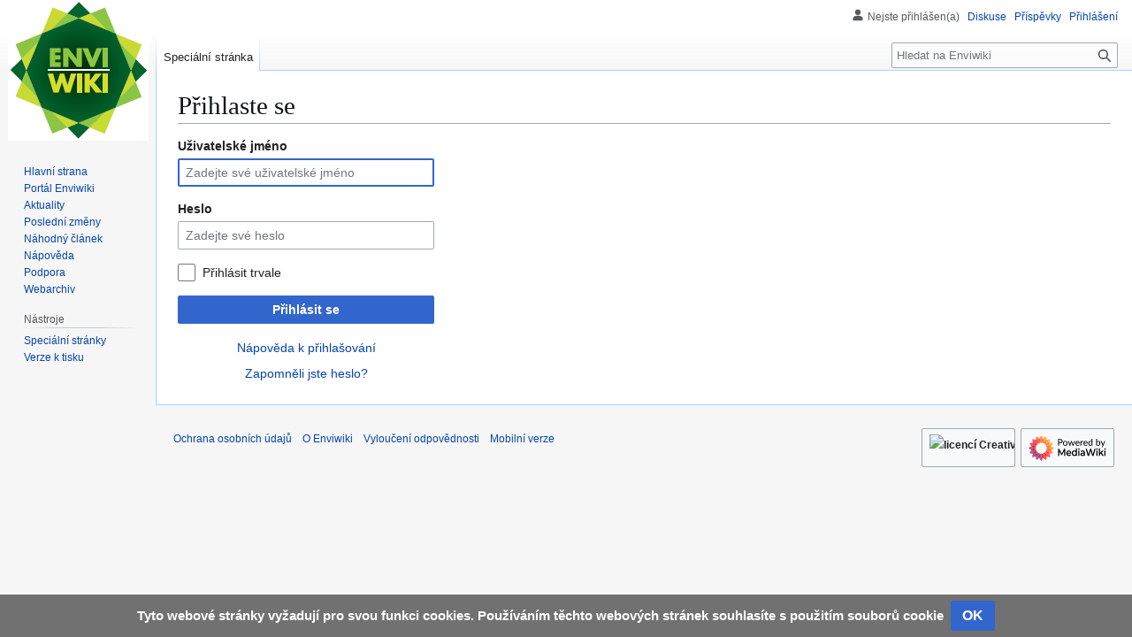

--- FILE ---
content_type: text/javascript; charset=utf-8
request_url: https://www.enviwiki.cz/w/load.php?lang=cs&modules=startup&only=scripts&raw=1&safemode=1&skin=vector
body_size: 42143
content:
function isCompatible(){return!!('querySelector'in document&&'localStorage'in window&&typeof Promise==='function'&&Promise.prototype['finally']&&(function(){try{new Function('(a = 0) => a');return true;}catch(e){return false;}}())&&/./g.flags==='g');}if(!isCompatible()){document.documentElement.className=document.documentElement.className.replace(/(^|\s)client-js(\s|$)/,'$1client-nojs$2');while(window.NORLQ&&NORLQ[0]){NORLQ.shift()();}NORLQ={push:function(fn){fn();}};RLQ={push:function(){}};}else{if(window.performance&&performance.mark){performance.mark('mwStartup');}(function(){'use strict';var con=window.console;function Map(){this.values=Object.create(null);}Map.prototype={constructor:Map,get:function(selection,fallback){if(arguments.length<2){fallback=null;}if(typeof selection==='string'){return selection in this.values?this.values[selection]:fallback;}var results;if(Array.isArray(selection)){results={};for(var i=0;i<selection.length;i++){if(typeof selection[i]==='string'){results[
selection[i]]=selection[i]in this.values?this.values[selection[i]]:fallback;}}return results;}if(selection===undefined){results={};for(var key in this.values){results[key]=this.values[key];}return results;}return fallback;},set:function(selection,value){if(arguments.length>1){if(typeof selection==='string'){this.values[selection]=value;return true;}}else if(typeof selection==='object'){for(var key in selection){this.values[key]=selection[key];}return true;}return false;},exists:function(selection){return typeof selection==='string'&&selection in this.values;}};var log=function(){};log.warn=Function.prototype.bind.call(con.warn,con);var mw={now:function(){var perf=window.performance;var navStart=perf&&perf.timing&&perf.timing.navigationStart;mw.now=navStart&&perf.now?function(){return navStart+perf.now();}:Date.now;return mw.now();},trackQueue:[],trackError:function(data){if(mw.track){mw.track('resourceloader.exception',data);}else{mw.trackQueue.push({topic:'resourceloader.exception',
data:data});}var e=data.exception;var msg=(e?'Exception':'Error')+' in '+data.source+(data.module?' in module '+data.module:'')+(e?':':'.');con.log(msg);if(e){con.warn(e);}},Map:Map,config:new Map(),messages:new Map(),templates:new Map(),log:log};window.mw=window.mediaWiki=mw;window.QUnit=undefined;}());(function(){'use strict';var store,hasOwn=Object.hasOwnProperty;function fnv132(str){var hash=0x811C9DC5;for(var i=0;i<str.length;i++){hash+=(hash<<1)+(hash<<4)+(hash<<7)+(hash<<8)+(hash<<24);hash^=str.charCodeAt(i);}hash=(hash>>>0).toString(36).slice(0,5);while(hash.length<5){hash='0'+hash;}return hash;}var registry=Object.create(null),sources=Object.create(null),handlingPendingRequests=false,pendingRequests=[],queue=[],jobs=[],willPropagate=false,errorModules=[],baseModules=["jquery","mediawiki.base"],marker=document.querySelector('meta[name="ResourceLoaderDynamicStyles"]'),lastCssBuffer;function addToHead(el,nextNode){if(nextNode&&nextNode.parentNode){nextNode.parentNode.insertBefore
(el,nextNode);}else{document.head.appendChild(el);}}function newStyleTag(text,nextNode){var el=document.createElement('style');el.appendChild(document.createTextNode(text));addToHead(el,nextNode);return el;}function flushCssBuffer(cssBuffer){if(cssBuffer===lastCssBuffer){lastCssBuffer=null;}newStyleTag(cssBuffer.cssText,marker);for(var i=0;i<cssBuffer.callbacks.length;i++){cssBuffer.callbacks[i]();}}function addEmbeddedCSS(cssText,callback){if(!lastCssBuffer||cssText.startsWith('@import')){lastCssBuffer={cssText:'',callbacks:[]};requestAnimationFrame(flushCssBuffer.bind(null,lastCssBuffer));}lastCssBuffer.cssText+='\n'+cssText;lastCssBuffer.callbacks.push(callback);}function getCombinedVersion(modules){var hashes=modules.reduce(function(result,module){return result+registry[module].version;},'');return fnv132(hashes);}function allReady(modules){for(var i=0;i<modules.length;i++){if(mw.loader.getState(modules[i])!=='ready'){return false;}}return true;}function allWithImplicitReady(module
){return allReady(registry[module].dependencies)&&(baseModules.indexOf(module)!==-1||allReady(baseModules));}function anyFailed(modules){for(var i=0;i<modules.length;i++){var state=mw.loader.getState(modules[i]);if(state==='error'||state==='missing'){return modules[i];}}return false;}function doPropagation(){var didPropagate=true;var module;while(didPropagate){didPropagate=false;while(errorModules.length){var errorModule=errorModules.shift(),baseModuleError=baseModules.indexOf(errorModule)!==-1;for(module in registry){if(registry[module].state!=='error'&&registry[module].state!=='missing'){if(baseModuleError&&baseModules.indexOf(module)===-1){registry[module].state='error';didPropagate=true;}else if(registry[module].dependencies.indexOf(errorModule)!==-1){registry[module].state='error';errorModules.push(module);didPropagate=true;}}}}for(module in registry){if(registry[module].state==='loaded'&&allWithImplicitReady(module)){execute(module);didPropagate=true;}}for(var i=0;i<jobs.length;i++
){var job=jobs[i];var failed=anyFailed(job.dependencies);if(failed!==false||allReady(job.dependencies)){jobs.splice(i,1);i-=1;try{if(failed!==false&&job.error){job.error(new Error('Failed dependency: '+failed),job.dependencies);}else if(failed===false&&job.ready){job.ready();}}catch(e){mw.trackError({exception:e,source:'load-callback'});}didPropagate=true;}}}willPropagate=false;}function setAndPropagate(module,state){registry[module].state=state;if(state==='ready'){store.add(module);}else if(state==='error'||state==='missing'){errorModules.push(module);}else if(state!=='loaded'){return;}if(willPropagate){return;}willPropagate=true;mw.requestIdleCallback(doPropagation,{timeout:1});}function sortDependencies(module,resolved,unresolved){if(!(module in registry)){throw new Error('Unknown module: '+module);}if(typeof registry[module].skip==='string'){var skip=(new Function(registry[module].skip)());registry[module].skip=!!skip;if(skip){registry[module].dependencies=[];setAndPropagate(module
,'ready');return;}}if(!unresolved){unresolved=new Set();}var deps=registry[module].dependencies;unresolved.add(module);for(var i=0;i<deps.length;i++){if(resolved.indexOf(deps[i])===-1){if(unresolved.has(deps[i])){throw new Error('Circular reference detected: '+module+' -> '+deps[i]);}sortDependencies(deps[i],resolved,unresolved);}}resolved.push(module);}function resolve(modules){var resolved=baseModules.slice();for(var i=0;i<modules.length;i++){sortDependencies(modules[i],resolved);}return resolved;}function resolveStubbornly(modules){var resolved=baseModules.slice();for(var i=0;i<modules.length;i++){var saved=resolved.slice();try{sortDependencies(modules[i],resolved);}catch(err){resolved=saved;mw.log.warn('Skipped unavailable module '+modules[i]);if(modules[i]in registry){mw.trackError({exception:err,source:'resolve'});}}}return resolved;}function resolveRelativePath(relativePath,basePath){var relParts=relativePath.match(/^((?:\.\.?\/)+)(.*)$/);if(!relParts){return null;}var
baseDirParts=basePath.split('/');baseDirParts.pop();var prefixes=relParts[1].split('/');prefixes.pop();var prefix;var reachedRoot=false;while((prefix=prefixes.pop())!==undefined){if(prefix==='..'){reachedRoot=!baseDirParts.length||reachedRoot;if(!reachedRoot){baseDirParts.pop();}else{baseDirParts.push(prefix);}}}return(baseDirParts.length?baseDirParts.join('/')+'/':'')+relParts[2];}function makeRequireFunction(moduleObj,basePath){return function require(moduleName){var fileName=resolveRelativePath(moduleName,basePath);if(fileName===null){return mw.loader.require(moduleName);}if(hasOwn.call(moduleObj.packageExports,fileName)){return moduleObj.packageExports[fileName];}var scriptFiles=moduleObj.script.files;if(!hasOwn.call(scriptFiles,fileName)){throw new Error('Cannot require undefined file '+fileName);}var result,fileContent=scriptFiles[fileName];if(typeof fileContent==='function'){var moduleParam={exports:{}};fileContent(makeRequireFunction(moduleObj,fileName),moduleParam,moduleParam.
exports);result=moduleParam.exports;}else{result=fileContent;}moduleObj.packageExports[fileName]=result;return result;};}function addScript(src,callback,modules){var script=document.createElement('script');script.src=src;function onComplete(){if(script.parentNode){script.parentNode.removeChild(script);}if(callback){callback();callback=null;}}script.onload=onComplete;script.onerror=function(){onComplete();if(modules){for(var i=0;i<modules.length;i++){setAndPropagate(modules[i],'error');}}};document.head.appendChild(script);return script;}function queueModuleScript(src,moduleName,callback){pendingRequests.push(function(){if(moduleName!=='jquery'){window.require=mw.loader.require;window.module=registry[moduleName].module;}addScript(src,function(){delete window.module;callback();if(pendingRequests[0]){pendingRequests.shift()();}else{handlingPendingRequests=false;}});});if(!handlingPendingRequests&&pendingRequests[0]){handlingPendingRequests=true;pendingRequests.shift()();}}function addLink
(url,media,nextNode){var el=document.createElement('link');el.rel='stylesheet';if(media){el.media=media;}el.href=url;addToHead(el,nextNode);return el;}function globalEval(code){var script=document.createElement('script');script.text=code;document.head.appendChild(script);script.parentNode.removeChild(script);}function indirectEval(code){(1,eval)(code);}function enqueue(dependencies,ready,error){if(allReady(dependencies)){if(ready){ready();}return;}var failed=anyFailed(dependencies);if(failed!==false){if(error){error(new Error('Dependency '+failed+' failed to load'),dependencies);}return;}if(ready||error){jobs.push({dependencies:dependencies.filter(function(module){var state=registry[module].state;return state==='registered'||state==='loaded'||state==='loading'||state==='executing';}),ready:ready,error:error});}dependencies.forEach(function(module){if(registry[module].state==='registered'&&queue.indexOf(module)===-1){queue.push(module);}});mw.loader.work();}function execute(module){if(
registry[module].state!=='loaded'){throw new Error('Module in state "'+registry[module].state+'" may not execute: '+module);}registry[module].state='executing';var runScript=function(){var script=registry[module].script;var markModuleReady=function(){setAndPropagate(module,'ready');};var nestedAddScript=function(arr,offset){if(offset>=arr.length){markModuleReady();return;}queueModuleScript(arr[offset],module,function(){nestedAddScript(arr,offset+1);});};try{if(Array.isArray(script)){nestedAddScript(script,0);}else if(typeof script==='function'){if(module==='jquery'){script();}else{script(window.$,window.$,mw.loader.require,registry[module].module);}markModuleReady();}else if(typeof script==='object'&&script!==null){var mainScript=script.files[script.main];if(typeof mainScript!=='function'){throw new Error('Main file in module '+module+' must be a function');}mainScript(makeRequireFunction(registry[module],script.main),registry[module].module,registry[module].module.exports);
markModuleReady();}else if(typeof script==='string'){globalEval(script);markModuleReady();}else{markModuleReady();}}catch(e){setAndPropagate(module,'error');mw.trackError({exception:e,module:module,source:'module-execute'});}};if(registry[module].deprecationWarning){mw.log.warn(registry[module].deprecationWarning);}if(registry[module].messages){mw.messages.set(registry[module].messages);}if(registry[module].templates){mw.templates.set(module,registry[module].templates);}var cssPending=0;var cssHandle=function(){cssPending++;return function(){cssPending--;if(cssPending===0){var runScriptCopy=runScript;runScript=undefined;runScriptCopy();}};};var style=registry[module].style;if(style){if('css'in style){for(var i=0;i<style.css.length;i++){addEmbeddedCSS(style.css[i],cssHandle());}}if('url'in style){for(var media in style.url){var urls=style.url[media];for(var j=0;j<urls.length;j++){addLink(urls[j],media,marker);}}}}if(module==='user'){var siteDeps;var siteDepErr;try{siteDeps=resolve([
'site']);}catch(e){siteDepErr=e;runScript();}if(!siteDepErr){enqueue(siteDeps,runScript,runScript);}}else if(cssPending===0){runScript();}}function sortQuery(o){var sorted={};var list=[];for(var key in o){list.push(key);}list.sort();for(var i=0;i<list.length;i++){sorted[list[i]]=o[list[i]];}return sorted;}function buildModulesString(moduleMap){var str=[];var list=[];var p;function restore(suffix){return p+suffix;}for(var prefix in moduleMap){p=prefix===''?'':prefix+'.';str.push(p+moduleMap[prefix].join(','));list.push.apply(list,moduleMap[prefix].map(restore));}return{str:str.join('|'),list:list};}function makeQueryString(params){var str='';for(var key in params){str+=(str?'&':'')+encodeURIComponent(key)+'='+encodeURIComponent(params[key]);}return str;}function batchRequest(batch){if(!batch.length){return;}var sourceLoadScript,currReqBase,moduleMap;function doRequest(){var query=Object.create(currReqBase),packed=buildModulesString(moduleMap);query.modules=packed.str;query.version=
getCombinedVersion(packed.list);query=sortQuery(query);addScript(sourceLoadScript+'?'+makeQueryString(query),null,packed.list);}batch.sort();var reqBase={"lang":"cs","skin":"vector"};var splits=Object.create(null);for(var b=0;b<batch.length;b++){var bSource=registry[batch[b]].source;var bGroup=registry[batch[b]].group;if(!splits[bSource]){splits[bSource]=Object.create(null);}if(!splits[bSource][bGroup]){splits[bSource][bGroup]=[];}splits[bSource][bGroup].push(batch[b]);}for(var source in splits){sourceLoadScript=sources[source];for(var group in splits[source]){var modules=splits[source][group];currReqBase=Object.create(reqBase);if(group===0&&mw.config.get('wgUserName')!==null){currReqBase.user=mw.config.get('wgUserName');}var currReqBaseLength=makeQueryString(currReqBase).length+23;var length=0;moduleMap=Object.create(null);for(var i=0;i<modules.length;i++){var lastDotIndex=modules[i].lastIndexOf('.'),prefix=modules[i].slice(0,Math.max(0,lastDotIndex)),suffix=modules[i].slice(
lastDotIndex+1),bytesAdded=moduleMap[prefix]?suffix.length+3:modules[i].length+3;if(length&&length+currReqBaseLength+bytesAdded>mw.loader.maxQueryLength){doRequest();length=0;moduleMap=Object.create(null);}if(!moduleMap[prefix]){moduleMap[prefix]=[];}length+=bytesAdded;moduleMap[prefix].push(suffix);}doRequest();}}}function asyncEval(implementations,cb,offset){if(!implementations.length){return;}offset=offset||0;mw.requestIdleCallback(function(deadline){asyncEvalTask(deadline,implementations,cb,offset);});}function asyncEvalTask(deadline,implementations,cb,offset){for(var i=offset;i<implementations.length;i++){if(deadline.timeRemaining()<=0){asyncEval(implementations,cb,i);return;}try{indirectEval(implementations[i]);}catch(err){cb(err);}}}function getModuleKey(module){return module in registry?(module+'@'+registry[module].version):null;}function splitModuleKey(key){var index=key.lastIndexOf('@');if(index===-1||index===0){return{name:key,version:''};}return{name:key.slice(0,index),
version:key.slice(index+1)};}function registerOne(module,version,dependencies,group,source,skip){if(module in registry){throw new Error('module already registered: '+module);}registry[module]={module:{exports:{}},packageExports:{},version:version||'',dependencies:dependencies||[],group:typeof group==='undefined'?null:group,source:typeof source==='string'?source:'local',state:'registered',skip:typeof skip==='string'?skip:null};}mw.loader={moduleRegistry:registry,maxQueryLength:2000,addStyleTag:newStyleTag,addScriptTag:addScript,addLinkTag:addLink,enqueue:enqueue,resolve:resolve,work:function(){store.init();var q=queue.length,storedImplementations=[],storedNames=[],requestNames=[],batch=new Set();while(q--){var module=queue[q];if(mw.loader.getState(module)==='registered'&&!batch.has(module)){registry[module].state='loading';batch.add(module);var implementation=store.get(module);if(implementation){storedImplementations.push(implementation);storedNames.push(module);}else{requestNames.push(
module);}}}queue=[];asyncEval(storedImplementations,function(err){store.stats.failed++;store.clear();mw.trackError({exception:err,source:'store-eval'});var failed=storedNames.filter(function(name){return registry[name].state==='loading';});batchRequest(failed);});batchRequest(requestNames);},addSource:function(ids){for(var id in ids){if(id in sources){throw new Error('source already registered: '+id);}sources[id]=ids[id];}},register:function(modules){if(typeof modules!=='object'){registerOne.apply(null,arguments);return;}function resolveIndex(dep){return typeof dep==='number'?modules[dep][0]:dep;}for(var i=0;i<modules.length;i++){var deps=modules[i][2];if(deps){for(var j=0;j<deps.length;j++){deps[j]=resolveIndex(deps[j]);}}registerOne.apply(null,modules[i]);}},implement:function(module,script,style,messages,templates,deprecationWarning){var split=splitModuleKey(module),name=split.name,version=split.version;if(!(name in registry)){mw.loader.register(name);}if(registry[name].script!==
undefined){throw new Error('module already implemented: '+name);}registry[name].version=version;registry[name].declarator=null;registry[name].script=script;registry[name].style=style;registry[name].messages=messages;registry[name].templates=templates;registry[name].deprecationWarning=deprecationWarning;if(registry[name].state!=='error'&&registry[name].state!=='missing'){setAndPropagate(name,'loaded');}},impl:function(declarator){var data=declarator(),module=data[0],script=data[1]||null,style=data[2]||null,messages=data[3]||null,templates=data[4]||null,deprecationWarning=data[5]||null,split=splitModuleKey(module),name=split.name,version=split.version;if(!(name in registry)){mw.loader.register(name);}if(registry[name].script!==undefined){throw new Error('module already implemented: '+name);}registry[name].version=version;registry[name].declarator=declarator;registry[name].script=script;registry[name].style=style;registry[name].messages=messages;registry[name].templates=templates;registry
[name].deprecationWarning=deprecationWarning;if(registry[name].state!=='error'&&registry[name].state!=='missing'){setAndPropagate(name,'loaded');}},load:function(modules,type){if(typeof modules==='string'&&/^(https?:)?\/?\//.test(modules)){if(type==='text/css'){addLink(modules);}else if(type==='text/javascript'||type===undefined){addScript(modules);}else{throw new Error('Invalid type '+type);}}else{modules=typeof modules==='string'?[modules]:modules;enqueue(resolveStubbornly(modules));}},state:function(states){for(var module in states){if(!(module in registry)){mw.loader.register(module);}setAndPropagate(module,states[module]);}},getState:function(module){return module in registry?registry[module].state:null;},require:function(moduleName){var path;if(window.QUnit){var paths=moduleName.startsWith('@')?/^(@[^/]+\/[^/]+)\/(.*)$/.exec(moduleName):/^([^/]+)\/(.*)$/.exec(moduleName);if(paths){moduleName=paths[1];path=paths[2];}}if(mw.loader.getState(moduleName)!=='ready'){throw new Error(
'Module "'+moduleName+'" is not loaded');}return path?makeRequireFunction(registry[moduleName],'')('./'+path):registry[moduleName].module.exports;}};var hasPendingFlush=false,hasPendingWrites=false;function flushWrites(){while(store.queue.length){store.set(store.queue.shift());}if(hasPendingWrites){store.prune();try{localStorage.removeItem(store.key);localStorage.setItem(store.key,JSON.stringify({items:store.items,vary:store.vary,asOf:Math.ceil(Date.now()/1e7)}));}catch(e){mw.trackError({exception:e,source:'store-localstorage-update'});}}hasPendingFlush=hasPendingWrites=false;}mw.loader.store=store={enabled:null,items:{},queue:[],stats:{hits:0,misses:0,expired:0,failed:0},key:"MediaWikiModuleStore:wiking007",vary:"vector:2:1:cs",init:function(){if(this.enabled===null){this.enabled=false;if(false){this.load();}else{this.clear();}}},load:function(){try{var raw=localStorage.getItem(this.key);this.enabled=true;var data=JSON.parse(raw);if(data&&data.vary===this.vary&&data.items&&Date.now()<
(data.asOf*1e7)+259e7){this.items=data.items;}}catch(e){}},get:function(module){if(this.enabled){var key=getModuleKey(module);if(key in this.items){this.stats.hits++;return this.items[key];}this.stats.misses++;}return false;},add:function(module){if(this.enabled){this.queue.push(module);this.requestUpdate();}},set:function(module){var descriptor=registry[module],key=getModuleKey(module);if(key in this.items||!descriptor||descriptor.state!=='ready'||!descriptor.version||descriptor.group===1||descriptor.group===0||!descriptor.declarator){return;}var script=String(descriptor.declarator);if(script.length>1e5){return;}var srcParts=['mw.loader.impl(',script,');\n'];if(true){srcParts.push('// Saved in localStorage at ',(new Date()).toISOString(),'\n');var sourceLoadScript=sources[descriptor.source];var query=Object.create({"lang":"cs","skin":"vector"});query.modules=module;query.version=getCombinedVersion([module]);query=sortQuery(query);srcParts.push('//# sourceURL=',(new URL(
sourceLoadScript,location)).href,'?',makeQueryString(query),'\n');query.sourcemap='1';query=sortQuery(query);srcParts.push('//# sourceMappingURL=',sourceLoadScript,'?',makeQueryString(query));}this.items[key]=srcParts.join('');hasPendingWrites=true;},prune:function(){for(var key in this.items){if(getModuleKey(splitModuleKey(key).name)!==key){this.stats.expired++;delete this.items[key];}}},clear:function(){this.items={};try{localStorage.removeItem(this.key);}catch(e){}},requestUpdate:function(){if(!hasPendingFlush){hasPendingFlush=setTimeout(function(){mw.requestIdleCallback(flushWrites);},2000);}}};}());mw.requestIdleCallbackInternal=function(callback){setTimeout(function(){var start=mw.now();callback({didTimeout:false,timeRemaining:function(){return Math.max(0,50-(mw.now()-start));}});},1);};mw.requestIdleCallback=window.requestIdleCallback?window.requestIdleCallback.bind(window):mw.requestIdleCallbackInternal;(function(){var queue;mw.loader.addSource({"local":"/w/load.php"});mw.
loader.register([["user.options","12s5i",[],1],["mediawiki.skinning.interface","ynfa0"],["jquery.makeCollapsible.styles","113km"],["mediawiki.skinning.content.parsoid","5x3ht"],["web2017-polyfills","174re",[],null,null,"return'IntersectionObserver'in window\u0026\u0026typeof fetch==='function'\u0026\u0026typeof URL==='function'\u0026\u0026'toJSON'in URL.prototype;"],["jquery","xt2am"],["mediawiki.base","1xyf9",[5]],["jquery.chosen","1q9kc"],["jquery.client","5k8ja"],["jquery.confirmable","13ojf",[96]],["jquery.highlightText","9qzq7",[70]],["jquery.i18n","1tati",[95]],["jquery.lengthLimit","tlk9z",[55]],["jquery.makeCollapsible","1m7nt",[2,70]],["jquery.spinner","iute0",[15]],["jquery.spinner.styles","1ktvw"],["jquery.suggestions","xoi3f",[10]],["jquery.tablesorter","10zn7",[18,97,70]],["jquery.tablesorter.styles","1m1x6"],["jquery.textSelection","18yom",[8]],["jquery.ui","2gt0u"],["moment","c865w",[93,70]],["vue","254op",[104]],["vuex","qipuu",[22]],["pinia","10e4u",[22]],[
"@wikimedia/codex","3zi5z",[26,22]],["codex-styles","1nlkf"],["mediawiki.codex.messagebox.styles","14gh0"],["@wikimedia/codex-search","12n79",[29,22]],["codex-search-styles","dh4nx"],["mediawiki.template","72v1k"],["mediawiki.template.mustache","1m2gq",[30]],["mediawiki.apipretty","qt7g6"],["mediawiki.api","5yqc6",[96]],["mediawiki.content.json","jk5cc"],["mediawiki.confirmCloseWindow","1ju35"],["mediawiki.debug","9qt9a",[191]],["mediawiki.diff","1xe5i",[33]],["mediawiki.diff.styles","1m9df"],["mediawiki.feedback","1yvvi",[444,199]],["mediawiki.feedlink","qn8vo"],["mediawiki.filewarning","anr5f",[191,203]],["mediawiki.ForeignApi","r63m6",[43]],["mediawiki.ForeignApi.core","gpvmk",[33,188]],["mediawiki.helplink","weyr0"],["mediawiki.hlist","artqm"],["mediawiki.htmlform","14wb0",[166]],["mediawiki.htmlform.ooui","qp5p1",[191]],["mediawiki.htmlform.styles","19j9w"],["mediawiki.htmlform.codex.styles","bqju6"],["mediawiki.htmlform.ooui.styles","1m2pw"],["mediawiki.inspect","2ufuk",[55,70]],
["mediawiki.notification","1nevl",[70,76]],["mediawiki.notification.convertmessagebox","1qfxt",[52]],["mediawiki.notification.convertmessagebox.styles","15u5e"],["mediawiki.String","rowro"],["mediawiki.pager.styles","18add"],["mediawiki.pulsatingdot","tltnm"],["mediawiki.searchSuggest","1nxi8",[16,33]],["mediawiki.storage","3wu0d",[70]],["mediawiki.Title","szj3g",[55,70]],["mediawiki.Upload","352gg",[33]],["mediawiki.ForeignUpload","wt0rw",[42,61]],["mediawiki.Upload.Dialog","yp7kp",[64]],["mediawiki.Upload.BookletLayout","z177z",[61,68,21,194,199,204,205]],["mediawiki.ForeignStructuredUpload.BookletLayout","1f8ew",[62,64,100,170,164]],["mediawiki.toc","10zf2",[73]],["mediawiki.Uri","d1uk7",[70]],["mediawiki.user","w2qqj",[33,73]],["mediawiki.userSuggest","ba9yz",[16,33]],["mediawiki.util","1qm66",[8,4]],["mediawiki.checkboxtoggle","snz0j"],["mediawiki.checkboxtoggle.styles","10qw3"],["mediawiki.cookie","1f7re"],["mediawiki.experiments","15xww"],["mediawiki.editfont.styles","1qsn9"],[
"mediawiki.visibleTimeout","40nxy"],["mediawiki.action.edit","vsv7i",[19,78,75,166]],["mediawiki.action.edit.styles","s76t8"],["mediawiki.action.edit.collapsibleFooter","1lmtd",[13,59]],["mediawiki.action.edit.preview","k5j1n",[14,106]],["mediawiki.action.history","1c95i",[13]],["mediawiki.action.history.styles","y1g7n"],["mediawiki.action.protect","1uqat",[166]],["mediawiki.action.view.metadata","1i6ae",[91]],["mediawiki.editRecovery.postEdit","wh5q0"],["mediawiki.editRecovery.edit","m4ugu",[52,163,207]],["mediawiki.action.view.postEdit","1ssr7",[52,59,153,191,211]],["mediawiki.action.view.redirect","9jbdf"],["mediawiki.action.view.redirectPage","zpb2k"],["mediawiki.action.edit.editWarning","15on3",[19,35,96]],["mediawiki.action.view.filepage","oqz2f"],["mediawiki.action.styles","10uxz"],["mediawiki.language","q1nfw",[94]],["mediawiki.cldr","1dc8t",[95]],["mediawiki.libs.pluralruleparser","1sv4p"],["mediawiki.jqueryMsg","14z15",[60,93,0]],["mediawiki.language.months","1suge",[93]],[
"mediawiki.language.names","1semj",[93]],["mediawiki.language.specialCharacters","zb9u2",[93]],["mediawiki.libs.jpegmeta","n7h67"],["mediawiki.page.gallery","1pso7",[102,70]],["mediawiki.page.gallery.styles","1ve0i"],["mediawiki.page.gallery.slideshow","jqfql",[194,214,216]],["mediawiki.page.ready","1lxk9",[33]],["mediawiki.page.watch.ajax","qxedf",[68]],["mediawiki.page.preview","1hc2t",[13,19,37,38,68,191]],["mediawiki.page.image.pagination","1qg8v",[14,70]],["mediawiki.page.media","1oc5n"],["mediawiki.rcfilters.filters.base.styles","rs2rl"],["mediawiki.rcfilters.highlightCircles.seenunseen.styles","cq6vv"],["mediawiki.rcfilters.filters.ui","a1buq",[13,67,68,161,200,207,210,211,212,214,215]],["mediawiki.interface.helpers.styles","8puj5"],["mediawiki.special","kzq23"],["mediawiki.special.apisandbox","1j2vr",[13,181,167,190]],["mediawiki.special.restsandbox.styles","tjxcg"],["mediawiki.special.restsandbox","snzcl",[115]],["mediawiki.special.block","7etr6",[46,164,180,171,181,178,207]],
["mediawiki.misc-authed-ooui","179gl",[14,47,161,166]],["mediawiki.misc-authed-pref","1fmt6",[0]],["mediawiki.misc-authed-curate","10dkf",[7,9,12,14,33]],["mediawiki.special.block.codex","h0u19",[25,24]],["mediawiki.protectionIndicators.styles","mii98"],["mediawiki.special.changeslist","khky6"],["mediawiki.special.changeslist.watchlistexpiry","15oaf",[113,211]],["mediawiki.special.changeslist.enhanced","tuaww"],["mediawiki.special.changeslist.legend","ww4fz"],["mediawiki.special.changeslist.legend.js","13r7x",[73]],["mediawiki.special.contributions","1203g",[13,164,190]],["mediawiki.special.import.styles.ooui","15hlr"],["mediawiki.special.changecredentials","1eqrg"],["mediawiki.special.changeemail","q0qtr"],["mediawiki.special.preferences.ooui","13eqx",[35,75,53,59,171,166,199]],["mediawiki.special.preferences.styles.ooui","nasmi"],["mediawiki.special.editrecovery.styles","1o89f"],["mediawiki.special.editrecovery","s2u8w",[22]],["mediawiki.special.search","1slvn",[183]],[
"mediawiki.special.search.commonsInterwikiWidget","2gsci",[33]],["mediawiki.special.search.interwikiwidget.styles","1g2bw"],["mediawiki.special.search.styles","9nxjz"],["mediawiki.special.unwatchedPages","1n2eh",[33]],["mediawiki.special.upload","7i1yj",[14,33,35,100,113,30]],["mediawiki.authenticationPopup","ofdae",[14,199]],["mediawiki.authenticationPopup.success","6zddp"],["mediawiki.special.userlogin.common.styles","2lbnz"],["mediawiki.special.userlogin.login.styles","1sitc"],["mediawiki.special.userlogin.authentication-popup","114ns"],["mediawiki.special.createaccount","1fgbv",[33]],["mediawiki.special.userlogin.signup.styles","zef1m"],["mediawiki.special.userrights","1des1",[12,53]],["mediawiki.special.watchlist","1dend",[191,211]],["mediawiki.tempUserBanner.styles","3pp37"],["mediawiki.tempUserBanner","oqi52",[96]],["mediawiki.tempUserCreated","ecwit",[70]],["mediawiki.ui","d9xls"],["mediawiki.ui.checkbox","kwkz2"],["mediawiki.ui.radio","mflx2"],["mediawiki.legacy.messageBox",
"1hu63"],["mediawiki.ui.button","1vr9p"],["mediawiki.ui.input","1et0o"],["mediawiki.ui.icon","t1lvz"],["mediawiki.widgets","1ug63",[162,194,204,205]],["mediawiki.widgets.styles","z6m6x"],["mediawiki.widgets.AbandonEditDialog","14b64",[199]],["mediawiki.widgets.DateInputWidget","clf8l",[165,21,194,216]],["mediawiki.widgets.DateInputWidget.styles","1ddvb"],["mediawiki.widgets.visibleLengthLimit","4i5bv",[12,191]],["mediawiki.widgets.datetime","iw3v6",[191,211,215,216]],["mediawiki.widgets.expiry","e4bxs",[167,21,194]],["mediawiki.widgets.CheckMatrixWidget","1lq0f",[191]],["mediawiki.widgets.CategoryMultiselectWidget","1axza",[42,194]],["mediawiki.widgets.SelectWithInputWidget","11wi8",[172,194]],["mediawiki.widgets.SelectWithInputWidget.styles","1muue"],["mediawiki.widgets.SizeFilterWidget","1yjbr",[174,194]],["mediawiki.widgets.SizeFilterWidget.styles","jozhq"],["mediawiki.widgets.MediaSearch","12hrw",[42,68,194]],["mediawiki.widgets.Table","b6egq",[194]],[
"mediawiki.widgets.TagMultiselectWidget","1y5hq",[194]],["mediawiki.widgets.UserInputWidget","1tc82",[194]],["mediawiki.widgets.UsersMultiselectWidget","1dllb",[194]],["mediawiki.widgets.NamespacesMultiselectWidget","1skcg",[161]],["mediawiki.widgets.TitlesMultiselectWidget","1xq8g",[161]],["mediawiki.widgets.TagMultiselectWidget.styles","z8nel"],["mediawiki.widgets.SearchInputWidget","kfr5t",[58,161,211]],["mediawiki.widgets.SearchInputWidget.styles","1784o"],["mediawiki.widgets.ToggleSwitchWidget","1yf2l",[194]],["mediawiki.watchstar.widgets","13agt",[190]],["mediawiki.deflate","wsaxh"],["oojs","1u2cw"],["mediawiki.router","1l3dg",[188]],["oojs-ui","19txf",[197,194,199]],["oojs-ui-core","nlmqe",[104,188,193,192,201]],["oojs-ui-core.styles","amkni"],["oojs-ui-core.icons","1i6pk"],["oojs-ui-widgets","kwj4n",[191,196]],["oojs-ui-widgets.styles","19koq"],["oojs-ui-widgets.icons","1e80a"],["oojs-ui-toolbars","14x4o",[191,198]],["oojs-ui-toolbars.icons","1rofg"],["oojs-ui-windows","pdmjw",
[191,200]],["oojs-ui-windows.icons","138yx"],["oojs-ui.styles.indicators","1q51z"],["oojs-ui.styles.icons-accessibility","a7vpn"],["oojs-ui.styles.icons-alerts","1ts8b"],["oojs-ui.styles.icons-content","1jafc"],["oojs-ui.styles.icons-editing-advanced","1o6v4"],["oojs-ui.styles.icons-editing-citation","19fzy"],["oojs-ui.styles.icons-editing-core","r8z2a"],["oojs-ui.styles.icons-editing-functions","oxl8p"],["oojs-ui.styles.icons-editing-list","1tkbw"],["oojs-ui.styles.icons-editing-styling","1woly"],["oojs-ui.styles.icons-interactions","1d7e6"],["oojs-ui.styles.icons-layout","1o4jf"],["oojs-ui.styles.icons-location","8vgtz"],["oojs-ui.styles.icons-media","10woe"],["oojs-ui.styles.icons-moderation","1pe4e"],["oojs-ui.styles.icons-movement","cx5iq"],["oojs-ui.styles.icons-user","9edqk"],["oojs-ui.styles.icons-wikimedia","16tuh"],["ext.scribunto.errors","bosf9",[194]],["ext.scribunto.logs","7b36r"],["ext.scribunto.edit","zvdih",[14,33]],["ext.CookieWarning","tasrf",[68]],[
"ext.CookieWarning.styles","6ff4i"],["ext.CookieWarning.geolocation","iqw54",[222]],["ext.CookieWarning.geolocation.styles","zlqvz"],["ext.TemplateSandbox.top","wnclz"],["ext.TemplateSandbox","4hpwm",[226]],["ext.TemplateSandbox.preview","1olfk",[14,106]],["ext.TemplateSandbox.visualeditor","s0g1o",[161,190]],["skins.vector.search.codex.styles","1fq55"],["skins.vector.search.codex.scripts","hmhe2",[230,22]],["skins.vector.search","yg4vo",[231]],["skins.vector.styles.legacy","1lfhe"],["skins.vector.styles","1thy1"],["skins.vector.icons.js","w97c6"],["skins.vector.icons","e0uhs"],["skins.vector.clientPreferences","nd0it",[68]],["skins.vector.js","1sjg2",[74,105,59,237,235]],["skins.vector.legacy.js","1rxls",[104]],["skins.minerva.base.styles","1rivn"],["skins.minerva.content.styles.images","16zxy"],["skins.minerva.amc.styles","1vqc6"],["skins.minerva.overflow.icons","1wfiu"],["skins.minerva.icons.wikimedia","580q5"],["skins.minerva.mainPage.styles","17ofj"],[
"skins.minerva.userpage.styles","1dm31"],["skins.minerva.personalMenu.icons","1uxwd"],["skins.minerva.mainMenu.advanced.icons","1vqz8"],["skins.minerva.mainMenu.icons","sgfeu"],["skins.minerva.mainMenu.styles","127qy"],["skins.minerva.loggedin.styles","1pgbm"],["skins.minerva.scripts","1wkmq",[67,74,262,249,250,253]],["skins.minerva.messageBox.styles","14gh0"],["skins.minerva.categories.styles","1hu63"],["skins.minerva.codex.styles","14gh0"],["mobile.pagelist.styles","1nvab"],["mobile.pagesummary.styles","1ib2o"],["mobile.userpage.styles","1j0zy"],["mobile.init.styles","1on5y"],["mobile.init","h8n24",[262]],["mobile.codex.styles","a6fbd"],["mobile.startup","wgbok",[105,189,59,31,261,259,256,257]],["mobile.editor.overlay","1n1vt",[87,35,75,163,262,190,207]],["mobile.mediaViewer","13dhl",[262]],["mobile.languages.structured","har8r",[262]],["mobile.special.styles","1fcq1"],["mobile.special.watchlist.scripts","184mt",[262]],["mobile.special.codex.styles","1tpzh"],[
"mobile.special.mobileoptions.styles","15rdy"],["mobile.special.mobileoptions.scripts","n3hpj",[262]],["mobile.special.userlogin.scripts","1cism"],["ext.echo.ui.desktop","1xbt5",[279,273,68]],["ext.echo.ui","s6rtv",[274,439,194,203,204,207,211,215,216,217]],["ext.echo.dm","1ed5i",[277,21]],["ext.echo.api","1kjbw",[42]],["ext.echo.mobile","9gmnx",[273,189]],["ext.echo.init","152ia",[275]],["ext.echo.centralauth","18ma8"],["ext.echo.styles.badge","1u5h6"],["ext.echo.styles.notifications","1qbu7"],["ext.echo.styles.alert","y1nbk"],["ext.echo.special","53cox",[283,273,67,68]],["ext.echo.styles.special","19onz"],["ext.thanks","15g4y",[33,73]],["ext.thanks.corethank","15c0v",[284,9,199]],["ext.thanks.flowthank","174d0",[284,199]],["ext.imagemap","pugeb",[288]],["ext.imagemap.styles","ftwpn"],["ext.math.mathjax","1i46g",[],2],["ext.math.styles","7xrei"],["ext.math.popup","np8z9",[42,68]],["mw.widgets.MathWbEntitySelector","fe2lq",[42,161,"mw.config.values.wbRepo",199]],[
"ext.math.visualEditor","m6oek",[290,359]],["ext.math.visualEditor.mathSymbols","1s84f"],["ext.math.visualEditor.chemSymbols","v2vmu"],["ext.advancedSearch.initialstyles","1ejub"],["ext.advancedSearch.styles","1nm3n"],["ext.advancedSearch.searchtoken","1vhat",[],1],["ext.advancedSearch.elements","sxphl",[301,297,67,68,211,212]],["ext.advancedSearch.init","10jzi",[299,298]],["ext.advancedSearch.SearchFieldUI","1c92c",[194]],["ext.cite.styles","e2ujg"],["ext.cite.parsoid.styles","p3m2p"],["ext.cite.visualEditor.core","med3s",[367]],["ext.cite.visualEditor","baoq2",[303,302,304,203,206,211]],["ext.cite.wikiEditor","rsoty",[393]],["ext.cite.ux-enhancements","270fw"],["ext.categoryTree","1g6c9",[33]],["ext.categoryTree.styles","1iqdd"],["ext.confirmEdit.editPreview.ipwhitelist.styles","nwoqf"],["ext.confirmEdit.visualEditor","bl2yi",[441]],["ext.confirmEdit.simpleCaptcha","11oss"],["ext.checkUser.clientHints","wqgkj",[33,6]],["ext.checkUser","qk4rt",[17,56,59,68,161,178,207,211,213,215,217]
],["ext.checkUser.styles","8yb7m"],["ext.spamBlacklist.visualEditor","11z86"],["ext.citeThisPage","17kjw"],["socket.io","f0oz7"],["peerjs","1a7xj"],["dompurify","1x96n"],["color-picker","1udyk"],["unicodejs","1pa89"],["papaparse","1b87h"],["rangefix","py825"],["spark-md5","1ewgr"],["ext.visualEditor.supportCheck","mk13r",[],3],["ext.visualEditor.sanitize","1klwy",[320,347],3],["ext.visualEditor.progressBarWidget","170cc",[],3],["ext.visualEditor.tempWikitextEditorWidget","vbaxg",[75,68],3],["ext.visualEditor.desktopArticleTarget.init","1gvmt",[328,326,329,343,19,104,59],3],["ext.visualEditor.desktopArticleTarget.noscript","1pps9"],["ext.visualEditor.targetLoader","uogk3",[346,343,19,59,68],3],["ext.visualEditor.desktopTarget","9zc1e",[],3],["ext.visualEditor.desktopArticleTarget","1lxcz",[350,355,333,361],3],["ext.visualEditor.mobileArticleTarget","olqqi",[350,356],3],["ext.visualEditor.collabTarget","15z3k",[348,354,75,161,211,212],3],["ext.visualEditor.collabTarget.desktop","frjnm",[
336,355,333,361],3],["ext.visualEditor.collabTarget.mobile","yjg97",[336,356,360],3],["ext.visualEditor.collabTarget.init","1flgx",[326,161,190],3],["ext.visualEditor.collabTarget.init.styles","1rppu"],["ext.visualEditor.collab","9f324",[321,352,319]],["ext.visualEditor.ve","17m0y",[],3],["ext.visualEditor.track","10mz7",[342],3],["ext.visualEditor.editCheck","1s6au",[349],3],["ext.visualEditor.core.utils","t3nsm",[343,190],3],["ext.visualEditor.core.utils.parsing","1rcro",[342],3],["ext.visualEditor.base","17bhx",[345,346,322],3],["ext.visualEditor.mediawiki","10sgi",[347,332,17,442],3],["ext.visualEditor.mwsave","p81n2",[359,12,14,37,38,211],3],["ext.visualEditor.articleTarget","1cxzt",[360,349,87,163],3],["ext.visualEditor.data","mf4zu",[348]],["ext.visualEditor.core","1rup7",[327,326,323,324,325],3],["ext.visualEditor.commentAnnotation","2f196",[352],3],["ext.visualEditor.rebase","q12x7",[321,370,353,217,318],3],["ext.visualEditor.core.desktop","nkcg2",[352],3],[
"ext.visualEditor.core.mobile","14gvd",[352],3],["ext.visualEditor.welcome","6x5z5",[190],3],["ext.visualEditor.switching","1g24h",[190,202,205,207],3],["ext.visualEditor.mwcore","kip0u",[371,348,358,357,112,57,3,161],3],["ext.visualEditor.mwextensions","19txf",[351,381,375,377,362,379,364,376,365,367],3],["ext.visualEditor.mwextensions.desktop","19txf",[360,366,65],3],["ext.visualEditor.mwformatting","c7320",[359],3],["ext.visualEditor.mwimage.core","85fw0",[359],3],["ext.visualEditor.mwimage","rj47e",[382,363,175,21,214],3],["ext.visualEditor.mwlink","7irsu",[359],3],["ext.visualEditor.mwmeta","lspoj",[365,89],3],["ext.visualEditor.mwtransclusion","127vn",[359,178],3],["treeDiffer","xiskm"],["diffMatchPatch","1s80q"],["ext.visualEditor.checkList","yj3xe",[352],3],["ext.visualEditor.diffing","1g6j5",[369,352,368],3],["ext.visualEditor.diffPage.init.styles","vr7kr"],["ext.visualEditor.diffLoader","1umb0",[332],3],["ext.visualEditor.diffPage.init","2esse",[373,372,190,202,205],3],[
"ext.visualEditor.language","bea5n",[352,442,98],3],["ext.visualEditor.mwlanguage","1b2z1",[352],3],["ext.visualEditor.mwalienextension","1h689",[359],3],["ext.visualEditor.mwwikitext","1lk8j",[365,75],3],["ext.visualEditor.mwgallery","wz0ku",[359,102,175,214],3],["ext.visualEditor.mwsignature","he64f",[367],3],["ext.visualEditor.icons","19txf",[383,384,203,204,205,207,209,210,211,212,215,216,217,201],3],["ext.visualEditor.icons-licenses","1uqdm"],["ext.visualEditor.moduleIcons","5prik"],["ext.visualEditor.moduleIndicators","8i6j8"],["ext.ReplaceText","1w4ui"],["ext.ReplaceTextStyles","n96ga"],["ext.codeEditor","1p6ue",[389],4],["ext.codeEditor.styles","6o05u"],["jquery.codeEditor","etkon",[391,390,393,199],4],["ext.codeEditor.icons","bzmvl"],["ext.codeEditor.ace","1t4yn",[],5],["ext.codeEditor.ace.modes","tvmlr",[391],5],["ext.wikiEditor","fhwdv",[19,20,99,68,161,206,207,209,210,214,30],4],["ext.wikiEditor.styles","1tjp5",[],4],["ext.wikiEditor.images","ale31"],[
"ext.wikiEditor.realtimepreview","xnkgl",[393,395,106,57,59,211]],["ext.pygments","1dmjx"],["ext.geshi.visualEditor","1753a",[359]],["ext.templateData","15a30"],["ext.templateDataGenerator.editPage","8oiwy"],["ext.templateDataGenerator.data","1j9zx",[188]],["ext.templateDataGenerator.editTemplatePage.loading","1fb90"],["ext.templateDataGenerator.editTemplatePage","z5ma1",[399,404,401,19,442,68,194,199,211,212,215]],["ext.templateData.images","1o24g"],["pdfhandler.messages","xzx8i"],["ext.charinsert","1szkj",[19]],["ext.charinsert.styles","17hc7"],["ext.CodeMirror","raai2",[68]],["ext.CodeMirror.WikiEditor","13beb",[408,19,210]],["ext.CodeMirror.lib","1bd9x"],["ext.CodeMirror.addons","19bks",[410]],["ext.CodeMirror.mode.mediawiki","yg57u",[410]],["ext.CodeMirror.lib.mode.css","1kqvv",[410]],["ext.CodeMirror.lib.mode.javascript","1r235",[410]],["ext.CodeMirror.lib.mode.xml","1siba",[410]],["ext.CodeMirror.lib.mode.htmlmixed","f433m",[413,414,415]],["ext.CodeMirror.lib.mode.clike","147xq"
,[410]],["ext.CodeMirror.lib.mode.php","uvn3j",[417,416]],["ext.CodeMirror.visualEditor","5sr9t",[408,366]],["ext.CodeMirror.v6","ii17g",[422,68]],["ext.CodeMirror.v6.init","1gffj",[423]],["ext.CodeMirror.v6.lib","a9kad"],["ext.CodeMirror.v6.mode.mediawiki","10j17",[420]],["ext.CodeMirror.v6.WikiEditor","1ietd",[393]],["ext.CodeMirror.v6.WikiEditor.init","1gmql",[424,423]],["ext.CodeMirror.v6.visualEditor","pefsa",[420,366]],["ext.CodeMirror.visualEditor.init","1dled"],["ext.popups.icons","1nvn0"],["ext.popups","16qrg"],["ext.popups.main","qz5wn",[67,74,59,68]],["mmv","9rl7a",[435]],["mmv.codex","1kiso"],["mmv.ui.reuse","1peew",[68,161,432]],["mmv.ui.restriction","lsywo"],["mmv.bootstrap","17hbq",[189,59,68,432]],["mmv.bootstrap.autostart","19txf",[435]],["mmv.head","19txf",[435]],["ext.echo.emailicons","8ati1"],["ext.echo.secondaryicons","1r00f"],["ext.cite.referencePreviews","1t65o",[430]],["ext.confirmEdit.CaptchaInputWidget","1pna0",[191]],["jquery.uls.data","335cz"],[
"ext.pygments.view","nm4s8",[60]],["mediawiki.messagePoster","41hnc",[42]]]);mw.config.set(window.RLCONF||{});mw.loader.state(window.RLSTATE||{});mw.loader.load(window.RLPAGEMODULES||[]);queue=window.RLQ||[];RLQ=[];RLQ.push=function(fn){if(typeof fn==='function'){fn();}else{RLQ[RLQ.length]=fn;}};while(queue[0]){RLQ.push(queue.shift());}NORLQ={push:function(){}};}());}
